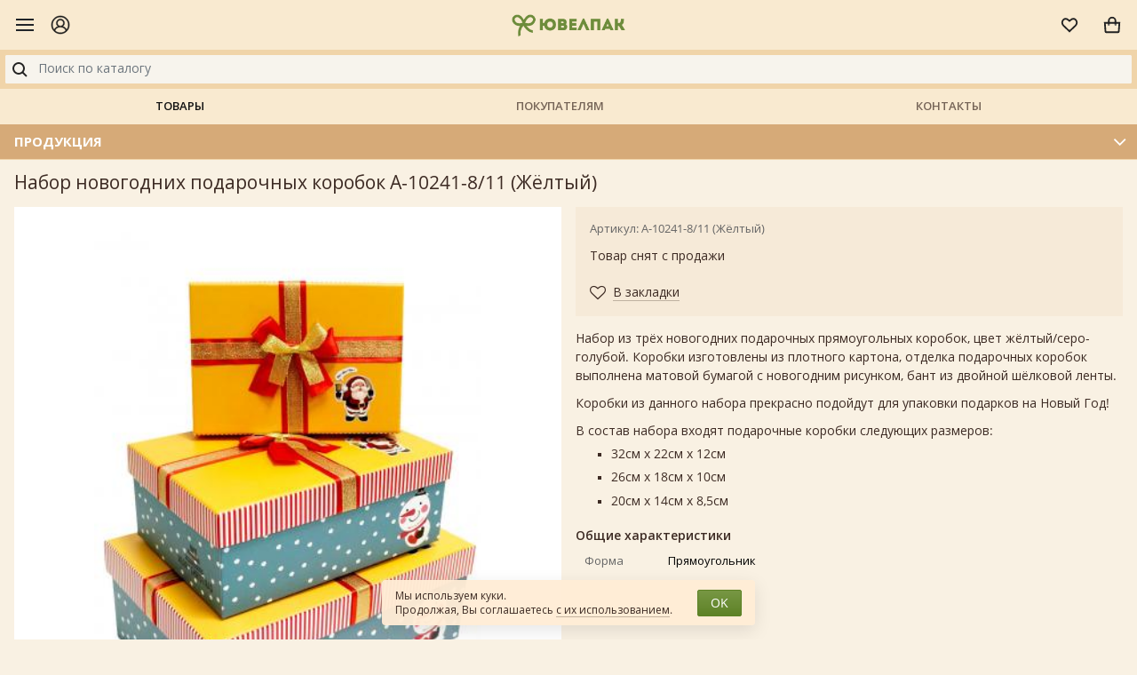

--- FILE ---
content_type: text/html; charset=UTF-8
request_url: https://m.uvelpak.ru/production/set-gift-boxes-10241-811-yellow/
body_size: 12287
content:
<!DOCTYPE html>
<html lang="ru">
<head>
	<meta charset="utf-8">
	<title>Набор новогодних подарочных коробок А-10241-8/11 (Жёлтый) | набор прямоугольных коробок для упаковки подарков, в наборе 3 подарочные коробки</title>
	<meta name="viewport" content="width=device-width, initial-scale=1, shrink-to-fit=no">
	<meta name="description" content="подарочные коробки - самый традиционный и красивый способ упаковать подарки, различные яркие красивые наборы подарочных коробок нужно покупать оптом в Москве, если вы занимаетесь подарочной упаковкой, новогодние коробки великолепно будут выглядеть под елочкой, однотонные коробки для подарков - всегда должен быть выбор, красивые подарочные коробки так же используют для цветочных композиций, что и в Новый год может быть очень оригинально, красивые подарочные коробки из этого набора подходят для упаковки подарков на Новый год">
	<meta name="keywords" content="подарочные коробки, купить подарочные коробки, коробки для цветов, коробки для подарков, подарочные коробки для цветов, круглые коробки, шляпные коробки, однотонные подарочные коробки, купить подарочные коробки оптом в Москве, красивые подарочные коробки дешево купить, коробки для подарков с бантом, купить в Москве подарочные коробки оптом, большие подарочные коробки купить, необычные подарочные коробки, красивые коробки для подарков оптом дешево, подарочные коробки в Москве купить, оптом купить коробки для подарков, коробки для упаковки подарков купить, прямоугольные подарочные коробки, красивые коробки для упаковки подарков в Москве, новогодняя упаковка, упаковка для новогодних подарков">
	<link rel="alternate" hreflang="ru-ru" href="https://uvelpak.ru/production/set-gift-boxes-10241-811-yellow/" />
	<meta name="yandex-verification" content="dfb42046ed6b24d7">
	    <meta property="og:type"        content="article">
    <meta property="og:title"       content="Набор новогодних подарочных коробок А-10241-8/11 (Жёлтый)">
    <meta property="og:url"         content="http://m.uvelpak.ru/production/set-gift-boxes-10241-811-yellow/">
    <meta property="og:image"       content="http://m.uvelpak.ru/content/uvelpak/pics/production/a-10241-8-11-zheltiy.jpg">
    <meta property="og:description" content="&lt;p&gt;Набор из трёх новогодних подарочных прямоугольных коробок, цвет жёлтый/серо-голубой. Коробки изготовлены из плотного картона, отделка&amp;nbsp;подарочных коробок выполнена матовой бумагой с новогодним рисунком, бант из двойной шёлковой ленты." />
    <link rel="canonical" href="https://m.uvelpak.ru/production/set-gift-boxes-10241-811-yellow/">
		<link rel="stylesheet" href="/images/public/uvelpak/mobile/front.css?10c5b1f63687176b6bc2af519e192d6b">
	<link rel="stylesheet" href="/images/public/uvelpak/mobile/legal-panel.css?93b06b39ee5bdb4e4c4115716ef83d25">
	<link rel="icon" href="/images/public/uvelpak/mobile/favicon.ico" type="image/x-icon">
	<link rel="shortcut icon" href="/images/public/uvelpak/mobile/favicon.ico" type="image/x-icon">
	<script src="/js/public/mobile/jquery.min.js?c9f5aeeca3ad37bf2aa006139b935f0a"></script>
	<script src="/js/public/mobile/popper.min.js?70d3fda195602fe8b75e0097eed74dde"></script>
	<script src="/js/public/mobile/bootstrap.min.js?988c3de826d51c758b2670b0e6a433d2"></script>
	<script src="/js/public/mobile/owl.carousel.min.js?b7b9c97cd68ec336d01a79d5be48c58d"></script>
	<script src="/js/public/mobile/siteset.scrollbar.js?a0b3025727067055d99e33f217e48ff0"></script>
	<script src="/js/public/mobile/mobilemenu.js?8e1ee3bd7329a2a512d52bc6c7a86db5"></script>
	<script src="/js/public/mobile/theme-script.js?d820687a52eba2f7225c59940a794a51"></script>
	<script src="/js/public/jquery.cookie.js?86bfb3ae149e79524eafbcd1cd0a613a"></script>
	<script src="/js/public/siteset.win.js?f0483678e39a8a6750aa91351dda44b3"></script>
	<script src="/js/public/siteset.cart.js?2f4584ec4fa53124db325b87d5c78c5f"></script>
	<script src="/js/public/siteset.bookmark.js?37823bc9c8f5816ef0bdb306959d4a6f"></script>
	<script src="/js/public/siteset.search.js?2f92a0ce1f5057309453e3072b7ca7eb"></script>
	<script src="/js/public/siteset.gallery.js?b40d14be319e5d95d1008552741a4113"></script>
	<script src="/js/public/siteset.product.navigator.js?094a12cd4ba837f43adac55aa1f7059d"></script>
	<script src="/js/public/siteset.scroll.js?f981bd143c3c34123eabd8042eba482b"></script>
	<script src="/js/public/md5.js?f3f15dcef477697108aa042a516f6908"></script>
	<script src="/js/public/javascript.js?7033eb7d8a9c30a4235ddf2cfacfd48f"></script>
	<script src="/js/public/siteset.policy.js?cd344dccfde29b406927c9122659f10b"></script>
	<script src="/js/public/jquery.actual.min.js?e1ee1d35be0de535d9052d237cfc3c60"></script>
</head>
<body>
<!-- Yandex.Metrika counter -->
<script type="text/javascript" >
   (function(m,e,t,r,i,k,a){m[i]=m[i]||function(){(m[i].a=m[i].a||[]).push(arguments)};
   m[i].l=1*new Date();k=e.createElement(t),a=e.getElementsByTagName(t)[0],k.async=1,k.src=r,a.parentNode.insertBefore(k,a)})
   (window, document, "script", "https://mc.yandex.ru/metrika/tag.js", "ym");

   ym(38907875, "init", {
        clickmap:true,
        trackLinks:true,
        accurateTrackBounce:true,
        webvisor:true
   });
</script>
<noscript><div><img src="https://mc.yandex.ru/watch/38907875" style="position:absolute; left:-9999px;" alt="" /></div></noscript>
<!-- /Yandex.Metrika counter --><!--LiveInternet counter--><script type="text/javascript"><!--
new Image().src = "//counter.yadro.ru/hit?r"+
escape(document.referrer)+((typeof(screen)=="undefined")?"":
";s"+screen.width+"*"+screen.height+"*"+(screen.colorDepth?
screen.colorDepth:screen.pixelDepth))+";u"+escape(document.URL)+
";h"+escape(document.title.substring(0,80))+
";"+Math.random();//--></script><!--/LiveInternet-->
<div class="main">
	    <header>
    	<div class="header">
    		<div class="header__left">
    			<div class="toggle-menu">
       				<div class="toggle-icon" onclick="win.newWin('nav').toggle('nav');"></div>
    			</div>
    			<div class="header-customer__account header-customer" data-toggle="modal" data-target="#win-profile" title="Личный кабинет">
    				<span class="header-customer__icon">
    					<!DOCTYPE svg  PUBLIC '-//W3C//DTD SVG 1.1//EN' 'http://www.w3.org/Graphics/SVG/1.1/DTD/svg11.dtd'><svg width="22" height="22" enable-background="new 0 0 26 26" id="Слой_1" version="1.1" viewBox="0 0 26 26" xml:space="preserve" xmlns="http://www.w3.org/2000/svg" xmlns:xlink="http://www.w3.org/1999/xlink"><path d="M25,13c0-6.6166992-5.3828125-12-12-12S1,6.3833008,1,13c0,3.383606,1.413208,6.4386597,3.673645,8.6222534  c0.0529175,0.0689087,0.1156006,0.1247559,0.1889648,0.171814C7.0038452,23.7769165,9.8582764,25,13,25  s5.9961548-1.2230835,8.1373901-3.2059326c0.0733643-0.0470581,0.1360474-0.1029053,0.1889648-0.171814  C23.586792,19.4386597,25,16.383606,25,13z M13,2.5c5.7900391,0,10.5,4.7104492,10.5,10.5  c0,2.4549561-0.8532715,4.7108154-2.2702637,6.5008545c-0.6505127-2.0978394-2.5076294-3.7401123-5.0281372-4.4957886  c1.3735962-0.9940796,2.2720337-2.6046143,2.2720337-4.4244995c0-3.0141602-2.4550781-5.4663086-5.4736328-5.4663086  s-5.4736328,2.4521484-5.4736328,5.4663086c0,1.8198853,0.8984375,3.4304199,2.2720337,4.4244995  c-2.5205078,0.7556763-4.3776245,2.3979492-5.0281372,4.4957886C3.3532715,17.7108154,2.5,15.4549561,2.5,13  C2.5,7.2104492,7.2099609,2.5,13,2.5z M9.0263672,10.5805664c0-2.1870117,1.7822266-3.9663086,3.9736328-3.9663086  s3.9736328,1.7792969,3.9736328,3.9663086S15.1914063,14.546875,13,14.546875S9.0263672,12.7675781,9.0263672,10.5805664z   M6.0307617,20.8319702C6.2562256,18.0820313,9.1723633,16.046875,13,16.046875s6.7437744,2.0351563,6.9692383,4.7850952  C18.1130981,22.4855347,15.6757202,23.5,13,23.5S7.8869019,22.4855347,6.0307617,20.8319702z" fill="#1D1D1B"/></svg>
    				</span>
    			</div>
    		</div>

       		<a class="logo" href="/" title="Ювелпак - Интернет-магазин подарочной упаковки"><img src="/images/public/uvelpak/mobile/logo.png" alt="Ювелпак - Интернет-магазин подарочной упаковки"></a>

       		<div class="header__right">
    			<div data-ss-bookmark-box="1" class="ss-bookmark-mini-box header-customer__wishlist header-customer">
    				<span class="ss-bookmark-mini header-customer__icon" data-toggle="modal" data-target="#win-wishlist" title="Список желаний">
    					<svg xmlns="http://www.w3.org/2000/svg" width="24" height="24" viewBox="0 0 32 32"><g fill="none" fill-rule="evenodd"><path stroke="#999" stroke-width="2" d="M24.916 17.214c2.72-2.631 2.76-6.465.224-8.906C22.912 6.165 19.538 6.743 16.7 9.5l-.697.678-.697-.678C12.473 6.743 9.088 6.165 6.86 8.308c-2.536 2.44-2.496 6.275.224 8.906.827.8 1.778 1.707 2.853 2.723l.25.236c1.226 1.159 4.388 4.116 5.813 5.453 1.42-1.332 4.567-4.275 5.814-5.453l.25-.236a356.222 356.222 0 0 0 2.852-2.723z"></path></g></svg>
    					    				</span>
    			</div>

    			<div data-ss-cart-box="1" class="ss-cart-mini-box header-customer__cart header-customer">
    				<span class="ss-cart-mini header-customer__icon" data-toggle="modal" data-target="#win-cart" title="Моя корзина" onclick="console.log('qq'); return true;">
    					<svg xmlns="http://www.w3.org/2000/svg" width="24" height="24" viewBox="0 0 32 32"><g fill="none" fill-rule="evenodd"><path stroke="#999" stroke-width="2" d="M5.074 13l.924 12.942C6.03 26.482 6.546 27 7 27h18c.439 0 .971-.53 1.003-1.071L26.926 13H5.074z"></path><path stroke="#999" stroke-linecap="round" stroke-linejoin="round" stroke-width="2" d="M11 16V9.998A5.003 5.003 0 0 1 16 5c2.761 0 5 2.236 5 4.998V16"></path><circle cx="11" cy="16" r="1" fill="#999"></circle><circle cx="21" cy="16" r="1" fill="#999"></circle></g></svg>
    					    				</span>
    			</div>
    		</div>
    	</div>

    	<div class="subheader">
    		<div id="ss-search-top" class="header-search">
    			<input id="search-field" autocomplete="off" type="text" placeholder="Поиск по каталогу" value="" class="form-control input-search">
    			<button id="search-submit" class="btn btn-search" type="submit">
    				<svg xmlns="http://www.w3.org/2000/svg" width="24" height="24" viewBox="0 0 24 24"><g fill="none" fill-rule="evenodd"><path d="M0 24h24V0H0z"></path><g stroke="#222" stroke-width="2" transform="translate(5 5)"><circle cx="6" cy="6" r="6"></circle><path d="M10.5 10.5L15 15"></path></g></g></svg>
    			</button>
				<script>
					$(document).ready(function() {
						var search = new ssSearch({
							obj:        '#ss-search-top',
							ajaxPath:   '/production/search/',
							searchPath: '/production/search/'
						});

						search.init();
					});
				</script>
				<div style="display: none;" class="ss-result-search dropdown-menu">
					<ul></ul>
				</div>

				<div hidden class="ss-keyboard-name"></div>
    		</div>
    	</div>

    	<nav class="nav header-nav">
    		<a class="nav-link active" href="/production/">Товары</a>
    		<a class="nav-link" href="/about/">Покупателям</a>
    		<a class="nav-link" href="/about/contacts/">Контакты</a>
    	</nav>
    </header>

	   	<div class="section-menu">
   		<div class="section-menu__header container">
   			<h2>Продукция</h2>
   			<div class="icon collapsed" data-toggle="collapse" data-target="#section-menu" aria-expanded="false" aria-controls="section-menu"></div>
   		</div>
		<div class="collapse" id="section-menu">
			<div class="section-menu__body">
       			       				<ul>
       					       								<li>
       									<a href="/production/korobki-podarochnie/">Коробки подарочные</a>
       								</li>
       								       								<li>
       									<a href="/production/lenti-dlya-podarkov-i-tsvetov/">Ленты для подарков и цветов</a>
       								</li>
       								       								<li>
       									<a href="/production/gift-bows/">Банты подарочные</a>
       								</li>
       								       								<li>
       									<a href="/production/filler-for-gifts/">Наполнитель для подарков</a>
       								</li>
       								       								<li>
       									<a href="/production/gift-bags/">Пакеты подарочные</a>
       								</li>
       								       								<li>
       									<a href="/production/gift-bag-fabric/">Мешочки из ткани</a>
       								</li>
       								       								<li>
       									<a href="/production/cosmetic-bag-for-gifts/">Косметички для подарков</a>
       								</li>
       								       								<li>
       									<a href="/production/gift-paper/">Бумага подарочная</a>
       								</li>
       								       								<li>
       									<a href="/production/gift-wrapping-film/">Флористические материалы</a>
       								</li>
       								       								<li>
       									<a href="/production/bag-polypropylene/">Пакеты из пленки</a>
       								</li>
       								       								<li>
       									<a href="/production/flower-packaging/">Цветочная упаковка</a>
       								</li>
       								       								<li>
       									<a href="/production/air-balloons/">Шары воздушные</a>
       								</li>
       								       								<li>
       									<a href="/production/greeting-cards-printing/">Открытки и полиграфия</a>
       								</li>
       								       								<li>
       									<a href="/production/accessories/">Аксессуары</a>
       								</li>
       								       								<li>
       									<a href="/production/boxes-for-sweets/">Новогодние коробки для конфет</a>
       								</li>
       								       				</ul>
       							</div>
		</div>
	</div>
        <div class="container pb-4">
		<h1>Набор новогодних подарочных коробок А-10241-8/11 (Жёлтый)</h1>    <div class="row product-detail ss-item-54408">
        <div class="col-12 col-md-6">
                        	<div class="product-gallery">
            		<div class="owl-carousel owl-theme product-carousel siteset-gallery">
                                                	<div class="product-carousel__item">
                                <a href="/content/uvelpak/pics/production/a-10241-8-11-zheltiy.jpg" title=""><img src="/preview/340x0/content/uvelpak/pics/production/a-10241-8-11-zheltiy.jpg" alt=""></a>
                            </div>
                                                </div>
                                    </div>
                		</div>

        <div class="col-12 col-md-6">
            <div class="pricebox">
                <div class="product-code">Артикул: А-10241-8/11 (Жёлтый)</div>                    <p>Товар снят с продажи</p>
                    
                <div class="heart bookmark-false ">
                    <a title="В закладки" onclick="bookmark.setID('54408').add()" href="javascript: void(0);"><i class="fa fa fa-heart-o"></i><span>В закладки</span></a>
                </div>

                <div class="heart bookmark-true hidden">
                    <a title="В закладках" onclick="bookmark.setID('54408').delete()" href="javascript: void(0);"><i class="fa fa fa-heart"></i><span>В закладках</span></a>
                </div>
            </div>

            <div class="descbox">
                                    <div class="product-desc">
                        <p>Набор из трёх новогодних подарочных прямоугольных коробок, цвет жёлтый/серо-голубой. Коробки изготовлены из плотного картона, отделка&nbsp;подарочных коробок выполнена матовой бумагой с новогодним рисунком, бант из двойной шёлковой ленты.&nbsp;</p>

<p>Коробки из данного набора прекрасно подойдут для упаковки подарков на Новый Год!&nbsp;</p>

<p>В состав набора входят подарочные коробки следующих размеров:</p>

<ul>
	<li>32см х 22см х 12см</li>
	<li>26см х 18см х 10см</li>
	<li>20см х 14см х 8,5см​</li>
</ul>
                    </div>
                    
                                        <h4>Общие характеристики</h4>

                        <table class="tbl-tech-announce">
                                                            <tr>
                                    <td>Форма</td>
                                    <td>
                                        Прямоугольник                                    </td>
                                </tr>
                                                        </table>
                                    </div>
        </div>

	</div>

			<div class="page-product-box">
			<h3>Смотрите также</h3>

			<div class="product-list-wrap">
				<ul class="product-list row">
    				   	<li class="col-6 col-sm-4 col-lg-3 product-list__item ss-item-195408">
   		<div class="card">
			<a href="/production/set-gift-boxes-18506-burgundy/" class="product-list__img">
				<img alt="Набор из трёх бордовых прямоугольных подарочных коробок с бантом из атласной ленты, отделка фактурной матовой бумагой, размер 23*16*9 см." src="/preview/0x500/content/uvelpak/pics/production/a-18506-bordovii.jpg">
			</a>
   			<div class="card-body">
   				<h4 class="product-list__name"><a href="/production/set-gift-boxes-18506-burgundy/">Набор из трёх бордовых прямоугольных подарочных коробок с бантом из атласной ленты, отделка фактурной матовой бумагой, размер 23*16*9 см.</a></h4>
   			</div>
   			<div class="card-footer">
				<div class="product-price">
					<span class="price">530.00 руб.</span>
									</div>
									<div class="purchase clearfix">
						<div class="add-cart-amount">
							<span class="amount-minus btn btn-sm btn-light">
								<i class="fa fa-minus" onclick="cart.setRatio('1').setID('195408').setChange(-1).change();"></i>
							</span>
							<input class="form-control form-control-sm"  type="text" value="1">
							<span class="amount-plus btn btn-sm btn-light">
								<i class="fa fa-plus" onclick="cart.setRatio('1').setID('195408').setChange(1).change();"></i>
							</span>
						</div>
						<a class="btn btn-sm btn-add-cart btn-primary" title="Добавить в корзину" onclick="cart.setRatio('1').setID('195408').add();" href="javascript: void(0);">Купить <span class="badge hidden">0</span></a>
					</div>
								</div>

   			<div class="quick-view">
				<a class="bookmark-false " title="Добавить в закладки" onclick="bookmark.setID('195408').add();" href="javascript: void(0);"><i class="heart"></i></a>

				<a class="bookmark-true hidden" title="Удалить из закладок" onclick="bookmark.setID('195408').delete();" href="javascript: void(0);"><i class="heart act"></i></a>
			</div>

   			   		</div>
   	</li>

	   	<li class="col-6 col-sm-4 col-lg-3 product-list__item ss-item-92915">
   		<div class="card">
			<a href="/production/gift-boxes-1912-104-white/" class="product-list__img">
				<img alt="Подарочная коробка А-1912-104 (Белая)" src="/preview/0x500/content/uvelpak/pics/production/a-1912-104-beliy-3.jpg">
			</a>
   			<div class="card-body">
   				<h4 class="product-list__name"><a href="/production/gift-boxes-1912-104-white/">Подарочная коробка А-1912-104 (Белая)</a></h4>
   			</div>
   			<div class="card-footer">
				<div class="product-price">
					<span class="price">395.00 руб.</span>
									</div>
									<div class="purchase clearfix">
						<div class="add-cart-amount">
							<span class="amount-minus btn btn-sm btn-light">
								<i class="fa fa-minus" onclick="cart.setRatio('1').setID('92915').setChange(-1).change();"></i>
							</span>
							<input class="form-control form-control-sm"  type="text" value="1">
							<span class="amount-plus btn btn-sm btn-light">
								<i class="fa fa-plus" onclick="cart.setRatio('1').setID('92915').setChange(1).change();"></i>
							</span>
						</div>
						<a class="btn btn-sm btn-add-cart btn-primary" title="Добавить в корзину" onclick="cart.setRatio('1').setID('92915').add();" href="javascript: void(0);">Купить <span class="badge hidden">0</span></a>
					</div>
								</div>

   			<div class="quick-view">
				<a class="bookmark-false " title="Добавить в закладки" onclick="bookmark.setID('92915').add();" href="javascript: void(0);"><i class="heart"></i></a>

				<a class="bookmark-true hidden" title="Удалить из закладок" onclick="bookmark.setID('92915').delete();" href="javascript: void(0);"><i class="heart act"></i></a>
			</div>

   			   		</div>
   	</li>

	   	<li class="col-6 col-sm-4 col-lg-3 product-list__item ss-item-196364">
   		<div class="card">
			<a href="/production/set-gift-boxes-9301-228-champagne/" class="product-list__img">
				<img alt="Набор из трёх прямоугольных подарочных коробок цвета шампань с бантом из атласной ленты, отделка фактурной объёмной софт-тач бумагой, размер 22*15,5*9 см." src="/preview/0x500/content/uvelpak/pics/production/a-9301-228-shampan.jpg">
			</a>
   			<div class="card-body">
   				<h4 class="product-list__name"><a href="/production/set-gift-boxes-9301-228-champagne/">Набор из трёх прямоугольных подарочных коробок цвета шампань с бантом из атласной ленты, отделка фактурной объёмной софт-тач бумагой, размер 22*15,5*9 см.</a></h4>
   			</div>
   			<div class="card-footer">
				<div class="product-price">
					<span class="price">580.00 руб.</span>
					<span class="old-price">720.00</span>				</div>
									<div class="purchase clearfix">
						<div class="add-cart-amount">
							<span class="amount-minus btn btn-sm btn-light">
								<i class="fa fa-minus" onclick="cart.setRatio('1').setID('196364').setChange(-1).change();"></i>
							</span>
							<input class="form-control form-control-sm"  type="text" value="1">
							<span class="amount-plus btn btn-sm btn-light">
								<i class="fa fa-plus" onclick="cart.setRatio('1').setID('196364').setChange(1).change();"></i>
							</span>
						</div>
						<a class="btn btn-sm btn-add-cart btn-primary" title="Добавить в корзину" onclick="cart.setRatio('1').setID('196364').add();" href="javascript: void(0);">Купить <span class="badge hidden">0</span></a>
					</div>
								</div>

   			<div class="quick-view">
				<a class="bookmark-false " title="Добавить в закладки" onclick="bookmark.setID('196364').add();" href="javascript: void(0);"><i class="heart"></i></a>

				<a class="bookmark-true hidden" title="Удалить из закладок" onclick="bookmark.setID('196364').delete();" href="javascript: void(0);"><i class="heart act"></i></a>
			</div>

   			<div class="featured featured-sale">sale</div>   		</div>
   	</li>

	   	<li class="col-6 col-sm-4 col-lg-3 product-list__item ss-item-169025">
   		<div class="card">
			<a href="/production/set-gift-boxes-102-peach-polka-dots/" class="product-list__img">
				<img alt="Набор из десяти прямоугольных подарочных коробок, отделка матовой бумагой с рисунком &quot;Горошины на персиковом фоне&quot;, размер 37*28*17 см." src="/preview/0x500/content/uvelpak/pics/production/a-102-goroshini-persikovii.jpg">
			</a>
   			<div class="card-body">
   				<h4 class="product-list__name"><a href="/production/set-gift-boxes-102-peach-polka-dots/">Набор из десяти прямоугольных подарочных коробок, отделка матовой бумагой с рисунком &quot;Горошины на персиковом фоне&quot;, размер 37*28*17 см.</a></h4>
   			</div>
   			<div class="card-footer">
				<div class="product-price">
					<span class="price">1 980.00 руб.</span>
									</div>
									<div class="purchase clearfix">
						<div class="add-cart-amount">
							<span class="amount-minus btn btn-sm btn-light">
								<i class="fa fa-minus" onclick="cart.setRatio('1').setID('169025').setChange(-1).change();"></i>
							</span>
							<input class="form-control form-control-sm"  type="text" value="1">
							<span class="amount-plus btn btn-sm btn-light">
								<i class="fa fa-plus" onclick="cart.setRatio('1').setID('169025').setChange(1).change();"></i>
							</span>
						</div>
						<a class="btn btn-sm btn-add-cart btn-primary" title="Добавить в корзину" onclick="cart.setRatio('1').setID('169025').add();" href="javascript: void(0);">Купить <span class="badge hidden">0</span></a>
					</div>
								</div>

   			<div class="quick-view">
				<a class="bookmark-false " title="Добавить в закладки" onclick="bookmark.setID('169025').add();" href="javascript: void(0);"><i class="heart"></i></a>

				<a class="bookmark-true hidden" title="Удалить из закладок" onclick="bookmark.setID('169025').delete();" href="javascript: void(0);"><i class="heart act"></i></a>
			</div>

   			   		</div>
   	</li>

	   	<li class="col-6 col-sm-4 col-lg-3 product-list__item ss-item-165764">
   		<div class="card">
			<a href="/production/set-gift-boxes-780-loft-stars/" class="product-list__img">
				<img alt="Набор ГИГАНТ из пятнадцати больших прямоугольных подарочных коробок, отделка матовой бумагой с рисунком Воздушные шары, размер 52*41*23 см." src="/preview/0x500/content/uvelpak/pics/production/a-780-shari.jpg">
			</a>
   			<div class="card-body">
   				<h4 class="product-list__name"><a href="/production/set-gift-boxes-780-loft-stars/">Набор ГИГАНТ из пятнадцати больших прямоугольных подарочных коробок, отделка матовой бумагой с рисунком Воздушные шары, размер 52*41*23 см.</a></h4>
   			</div>
   			<div class="card-footer">
				<div class="product-price">
					<span class="price">6 490.00 руб.</span>
									</div>
									<div class="purchase clearfix">
						<div class="add-cart-amount">
							<span class="amount-minus btn btn-sm btn-light">
								<i class="fa fa-minus" onclick="cart.setRatio('1').setID('165764').setChange(-1).change();"></i>
							</span>
							<input class="form-control form-control-sm"  type="text" value="1">
							<span class="amount-plus btn btn-sm btn-light">
								<i class="fa fa-plus" onclick="cart.setRatio('1').setID('165764').setChange(1).change();"></i>
							</span>
						</div>
						<a class="btn btn-sm btn-add-cart btn-primary" title="Добавить в корзину" onclick="cart.setRatio('1').setID('165764').add();" href="javascript: void(0);">Купить <span class="badge hidden">0</span></a>
					</div>
								</div>

   			<div class="quick-view">
				<a class="bookmark-false " title="Добавить в закладки" onclick="bookmark.setID('165764').add();" href="javascript: void(0);"><i class="heart"></i></a>

				<a class="bookmark-true hidden" title="Удалить из закладок" onclick="bookmark.setID('165764').delete();" href="javascript: void(0);"><i class="heart act"></i></a>
			</div>

   			   		</div>
   	</li>

	   	<li class="col-6 col-sm-4 col-lg-3 product-list__item ss-item-164518">
   		<div class="card">
			<a href="/production/set-gift-boxes-015-114-3/" class="product-list__img">
				<img alt="Набор из трёх подарочных прямоугольных коробок в клеточку розового цвета с бантом, размер 29*22*13 см." src="/preview/0x500/content/uvelpak/pics/production/a-015-114-3.jpg">
			</a>
   			<div class="card-body">
   				<h4 class="product-list__name"><a href="/production/set-gift-boxes-015-114-3/">Набор из трёх подарочных прямоугольных коробок в клеточку розового цвета с бантом, размер 29*22*13 см.</a></h4>
   			</div>
   			<div class="card-footer">
				<div class="product-price">
					<span class="price">670.00 руб.</span>
					<span class="old-price">960.00</span>				</div>
									<div class="purchase clearfix">
						<div class="add-cart-amount">
							<span class="amount-minus btn btn-sm btn-light">
								<i class="fa fa-minus" onclick="cart.setRatio('1').setID('164518').setChange(-1).change();"></i>
							</span>
							<input class="form-control form-control-sm"  type="text" value="1">
							<span class="amount-plus btn btn-sm btn-light">
								<i class="fa fa-plus" onclick="cart.setRatio('1').setID('164518').setChange(1).change();"></i>
							</span>
						</div>
						<a class="btn btn-sm btn-add-cart btn-primary" title="Добавить в корзину" onclick="cart.setRatio('1').setID('164518').add();" href="javascript: void(0);">Купить <span class="badge hidden">0</span></a>
					</div>
								</div>

   			<div class="quick-view">
				<a class="bookmark-false " title="Добавить в закладки" onclick="bookmark.setID('164518').add();" href="javascript: void(0);"><i class="heart"></i></a>

				<a class="bookmark-true hidden" title="Удалить из закладок" onclick="bookmark.setID('164518').delete();" href="javascript: void(0);"><i class="heart act"></i></a>
			</div>

   			<div class="featured featured-sale">sale</div>   		</div>
   	</li>

	   	<li class="col-6 col-sm-4 col-lg-3 product-list__item ss-item-118932">
   		<div class="card">
			<a href="/production/set-gift-boxes-1912-306-lemony/" class="product-list__img">
				<img alt="Набор подарочных коробок А-1912-306 (Лимонный)" src="/preview/0x500/content/uvelpak/pics/production/a-1912-306-limonniy.jpg">
			</a>
   			<div class="card-body">
   				<h4 class="product-list__name"><a href="/production/set-gift-boxes-1912-306-lemony/">Набор подарочных коробок А-1912-306 (Лимонный)</a></h4>
   			</div>
   			<div class="card-footer">
				<div class="product-price">
					<span class="price">570.00 руб.</span>
									</div>
									<div class="purchase clearfix">
						<div class="add-cart-amount">
							<span class="amount-minus btn btn-sm btn-light">
								<i class="fa fa-minus" onclick="cart.setRatio('1').setID('118932').setChange(-1).change();"></i>
							</span>
							<input class="form-control form-control-sm"  type="text" value="1">
							<span class="amount-plus btn btn-sm btn-light">
								<i class="fa fa-plus" onclick="cart.setRatio('1').setID('118932').setChange(1).change();"></i>
							</span>
						</div>
						<a class="btn btn-sm btn-add-cart btn-primary" title="Добавить в корзину" onclick="cart.setRatio('1').setID('118932').add();" href="javascript: void(0);">Купить <span class="badge hidden">0</span></a>
					</div>
								</div>

   			<div class="quick-view">
				<a class="bookmark-false " title="Добавить в закладки" onclick="bookmark.setID('118932').add();" href="javascript: void(0);"><i class="heart"></i></a>

				<a class="bookmark-true hidden" title="Удалить из закладок" onclick="bookmark.setID('118932').delete();" href="javascript: void(0);"><i class="heart act"></i></a>
			</div>

   			   		</div>
   	</li>

	   	<li class="col-6 col-sm-4 col-lg-3 product-list__item ss-item-118904">
   		<div class="card">
			<a href="/production/set-gift-boxes-1912-309-white/" class="product-list__img">
				<img alt="Набор подарочных коробок А-1912-350 (Голубой)" src="/preview/0x500/content/uvelpak/pics/production/a-1912-350-goluboi.jpg">
			</a>
   			<div class="card-body">
   				<h4 class="product-list__name"><a href="/production/set-gift-boxes-1912-309-white/">Набор подарочных коробок А-1912-350 (Голубой)</a></h4>
   			</div>
   			<div class="card-footer">
				<div class="product-price">
					<span class="price">795.00 руб.</span>
									</div>
									<div class="purchase clearfix">
						<div class="add-cart-amount">
							<span class="amount-minus btn btn-sm btn-light">
								<i class="fa fa-minus" onclick="cart.setRatio('1').setID('118904').setChange(-1).change();"></i>
							</span>
							<input class="form-control form-control-sm"  type="text" value="1">
							<span class="amount-plus btn btn-sm btn-light">
								<i class="fa fa-plus" onclick="cart.setRatio('1').setID('118904').setChange(1).change();"></i>
							</span>
						</div>
						<a class="btn btn-sm btn-add-cart btn-primary" title="Добавить в корзину" onclick="cart.setRatio('1').setID('118904').add();" href="javascript: void(0);">Купить <span class="badge hidden">0</span></a>
					</div>
								</div>

   			<div class="quick-view">
				<a class="bookmark-false " title="Добавить в закладки" onclick="bookmark.setID('118904').add();" href="javascript: void(0);"><i class="heart"></i></a>

				<a class="bookmark-true hidden" title="Удалить из закладок" onclick="bookmark.setID('118904').delete();" href="javascript: void(0);"><i class="heart act"></i></a>
			</div>

   			   		</div>
   	</li>

	   	<li class="col-6 col-sm-4 col-lg-3 product-list__item ss-item-146463">
   		<div class="card">
			<a href="/production/set-gift-boxes-04302-13-cream/" class="product-list__img">
				<img alt="Набор из трёх подарочных коробок кремового цвета с рисунком &quot;ромашки&quot;, размер 29*22*13 см." src="/preview/0x500/content/uvelpak/pics/production/a-04302-1-3-kremovii.jpg">
			</a>
   			<div class="card-body">
   				<h4 class="product-list__name"><a href="/production/set-gift-boxes-04302-13-cream/">Набор из трёх подарочных коробок кремового цвета с рисунком &quot;ромашки&quot;, размер 29*22*13 см.</a></h4>
   			</div>
   			<div class="card-footer">
				<div class="product-price">
					<span class="price">580.00 руб.</span>
					<span class="old-price">955.00</span>				</div>
									<div class="purchase clearfix">
						<div class="add-cart-amount">
							<span class="amount-minus btn btn-sm btn-light">
								<i class="fa fa-minus" onclick="cart.setRatio('1').setID('146463').setChange(-1).change();"></i>
							</span>
							<input class="form-control form-control-sm"  type="text" value="1">
							<span class="amount-plus btn btn-sm btn-light">
								<i class="fa fa-plus" onclick="cart.setRatio('1').setID('146463').setChange(1).change();"></i>
							</span>
						</div>
						<a class="btn btn-sm btn-add-cart btn-primary" title="Добавить в корзину" onclick="cart.setRatio('1').setID('146463').add();" href="javascript: void(0);">Купить <span class="badge hidden">0</span></a>
					</div>
								</div>

   			<div class="quick-view">
				<a class="bookmark-false " title="Добавить в закладки" onclick="bookmark.setID('146463').add();" href="javascript: void(0);"><i class="heart"></i></a>

				<a class="bookmark-true hidden" title="Удалить из закладок" onclick="bookmark.setID('146463').delete();" href="javascript: void(0);"><i class="heart act"></i></a>
			</div>

   			<div class="featured featured-sale">sale</div>   		</div>
   	</li>

	   	<li class="col-6 col-sm-4 col-lg-3 product-list__item ss-item-127691">
   		<div class="card">
			<a href="/production/set-gift-boxes-1912-0836-white/" class="product-list__img">
				<img alt="Набор из трёх белых подарочных круглых коробок со вставками в форме сердечек для букетов, размер d18,5*h19 см." src="/preview/0x500/content/uvelpak/pics/production/a-1912-0836-beliy.jpg">
			</a>
   			<div class="card-body">
   				<h4 class="product-list__name"><a href="/production/set-gift-boxes-1912-0836-white/">Набор из трёх белых подарочных круглых коробок со вставками в форме сердечек для букетов, размер d18,5*h19 см.</a></h4>
   			</div>
   			<div class="card-footer">
				<div class="product-price">
					<span class="price">670.00 руб.</span>
					<span class="old-price">950.00</span>				</div>
									<div class="purchase clearfix">
						<div class="add-cart-amount">
							<span class="amount-minus btn btn-sm btn-light">
								<i class="fa fa-minus" onclick="cart.setRatio('1').setID('127691').setChange(-1).change();"></i>
							</span>
							<input class="form-control form-control-sm"  type="text" value="1">
							<span class="amount-plus btn btn-sm btn-light">
								<i class="fa fa-plus" onclick="cart.setRatio('1').setID('127691').setChange(1).change();"></i>
							</span>
						</div>
						<a class="btn btn-sm btn-add-cart btn-primary" title="Добавить в корзину" onclick="cart.setRatio('1').setID('127691').add();" href="javascript: void(0);">Купить <span class="badge hidden">0</span></a>
					</div>
								</div>

   			<div class="quick-view">
				<a class="bookmark-false " title="Добавить в закладки" onclick="bookmark.setID('127691').add();" href="javascript: void(0);"><i class="heart"></i></a>

				<a class="bookmark-true hidden" title="Удалить из закладок" onclick="bookmark.setID('127691').delete();" href="javascript: void(0);"><i class="heart act"></i></a>
			</div>

   			<div class="featured featured-sale">sale</div>   		</div>
   	</li>

	   	<li class="col-6 col-sm-4 col-lg-3 product-list__item ss-item-195744">
   		<div class="card">
			<a href="/production/set-gift-boxes-15-1162-10/" class="product-list__img">
				<img alt="Набор из десяти прямоугольных подарочных коробок разных расцветок, отделка матовой бумагой с тиснением и рисунком, размер 37*27*11 см." src="/preview/0x500/content/uvelpak/pics/production/a-15-1162-10.jpg">
			</a>
   			<div class="card-body">
   				<h4 class="product-list__name"><a href="/production/set-gift-boxes-15-1162-10/">Набор из десяти прямоугольных подарочных коробок разных расцветок, отделка матовой бумагой с тиснением и рисунком, размер 37*27*11 см.</a></h4>
   			</div>
   			<div class="card-footer">
				<div class="product-price">
					<span class="price">2 180.00 руб.</span>
									</div>
									<div class="purchase clearfix">
						<div class="add-cart-amount">
							<span class="amount-minus btn btn-sm btn-light">
								<i class="fa fa-minus" onclick="cart.setRatio('1').setID('195744').setChange(-1).change();"></i>
							</span>
							<input class="form-control form-control-sm"  type="text" value="1">
							<span class="amount-plus btn btn-sm btn-light">
								<i class="fa fa-plus" onclick="cart.setRatio('1').setID('195744').setChange(1).change();"></i>
							</span>
						</div>
						<a class="btn btn-sm btn-add-cart btn-primary" title="Добавить в корзину" onclick="cart.setRatio('1').setID('195744').add();" href="javascript: void(0);">Купить <span class="badge hidden">0</span></a>
					</div>
								</div>

   			<div class="quick-view">
				<a class="bookmark-false " title="Добавить в закладки" onclick="bookmark.setID('195744').add();" href="javascript: void(0);"><i class="heart"></i></a>

				<a class="bookmark-true hidden" title="Удалить из закладок" onclick="bookmark.setID('195744').delete();" href="javascript: void(0);"><i class="heart act"></i></a>
			</div>

   			   		</div>
   	</li>

	   	<li class="col-6 col-sm-4 col-lg-3 product-list__item ss-item-135578">
   		<div class="card">
			<a href="/production/set-gift-boxes-80159-red/" class="product-list__img">
				<img alt="Набор из двух подарочных коробок красного цвета с крышкой на завязках, размер 18*18*18 см." src="/preview/0x500/content/uvelpak/pics/production/a-80159-krasnii.jpg">
			</a>
   			<div class="card-body">
   				<h4 class="product-list__name"><a href="/production/set-gift-boxes-80159-red/">Набор из двух подарочных коробок красного цвета с крышкой на завязках, размер 18*18*18 см.</a></h4>
   			</div>
   			<div class="card-footer">
				<div class="product-price">
					<span class="price">530.00 руб.</span>
					<span class="old-price">760.00</span>				</div>
									<div class="purchase clearfix">
						<div class="add-cart-amount">
							<span class="amount-minus btn btn-sm btn-light">
								<i class="fa fa-minus" onclick="cart.setRatio('1').setID('135578').setChange(-1).change();"></i>
							</span>
							<input class="form-control form-control-sm"  type="text" value="1">
							<span class="amount-plus btn btn-sm btn-light">
								<i class="fa fa-plus" onclick="cart.setRatio('1').setID('135578').setChange(1).change();"></i>
							</span>
						</div>
						<a class="btn btn-sm btn-add-cart btn-primary" title="Добавить в корзину" onclick="cart.setRatio('1').setID('135578').add();" href="javascript: void(0);">Купить <span class="badge hidden">0</span></a>
					</div>
								</div>

   			<div class="quick-view">
				<a class="bookmark-false " title="Добавить в закладки" onclick="bookmark.setID('135578').add();" href="javascript: void(0);"><i class="heart"></i></a>

				<a class="bookmark-true hidden" title="Удалить из закладок" onclick="bookmark.setID('135578').delete();" href="javascript: void(0);"><i class="heart act"></i></a>
			</div>

   			<div class="featured featured-sale">sale</div>   		</div>
   	</li>

	   	<li class="col-6 col-sm-4 col-lg-3 product-list__item ss-item-164596">
   		<div class="card">
			<a href="/production/set-gift-boxes-61301-101-graphite/" class="product-list__img">
				<img alt="Набор из 24 квадратных ювелирных подарочных коробочек с бантом разного цвета, отделка крафтовой бумагой, размер 5*5*2 см." src="/preview/0x500/content/uvelpak/pics/production/a-kraft-2.jpg">
			</a>
   			<div class="card-body">
   				<h4 class="product-list__name"><a href="/production/set-gift-boxes-61301-101-graphite/">Набор из 24 квадратных ювелирных подарочных коробочек с бантом разного цвета, отделка крафтовой бумагой, размер 5*5*2 см.</a></h4>
   			</div>
   			<div class="card-footer">
				<div class="product-price">
					<span class="price">29.70 руб.</span>
									</div>
									<div class="purchase clearfix">
						<div class="add-cart-amount">
							<span class="amount-minus btn btn-sm btn-light">
								<i class="fa fa-minus" onclick="cart.setRatio('24').setID('164596').setChange(-24).change();"></i>
							</span>
							<input class="form-control form-control-sm" disabled="disabled" type="text" value="24">
							<span class="amount-plus btn btn-sm btn-light">
								<i class="fa fa-plus" onclick="cart.setRatio('24').setID('164596').setChange(24).change();"></i>
							</span>
						</div>
						<a class="btn btn-sm btn-add-cart btn-primary" title="Добавить в корзину" onclick="cart.setRatio('24').setID('164596').add();" href="javascript: void(0);">Купить <span class="badge hidden">0</span></a>
					</div>
								</div>

   			<div class="quick-view">
				<a class="bookmark-false " title="Добавить в закладки" onclick="bookmark.setID('164596').add();" href="javascript: void(0);"><i class="heart"></i></a>

				<a class="bookmark-true hidden" title="Удалить из закладок" onclick="bookmark.setID('164596').delete();" href="javascript: void(0);"><i class="heart act"></i></a>
			</div>

   			   		</div>
   	</li>

	   	<li class="col-6 col-sm-4 col-lg-3 product-list__item ss-item-80757">
   		<div class="card">
			<a href="/production/set-gift-boxes-180921-black/" class="product-list__img">
				<img alt="Набор подарочных коробок А-180921 (Чёрный)" src="/preview/0x500/content/uvelpak/pics/production/a-180921-cherniy.jpg">
			</a>
   			<div class="card-body">
   				<h4 class="product-list__name"><a href="/production/set-gift-boxes-180921-black/">Набор подарочных коробок А-180921 (Чёрный)</a></h4>
   			</div>
   			<div class="card-footer">
				<div class="product-price">
					<span class="price">445.00 руб.</span>
					<span class="old-price">560.00</span>				</div>
									<div class="purchase clearfix">
						<div class="add-cart-amount">
							<span class="amount-minus btn btn-sm btn-light">
								<i class="fa fa-minus" onclick="cart.setRatio('1').setID('80757').setChange(-1).change();"></i>
							</span>
							<input class="form-control form-control-sm"  type="text" value="1">
							<span class="amount-plus btn btn-sm btn-light">
								<i class="fa fa-plus" onclick="cart.setRatio('1').setID('80757').setChange(1).change();"></i>
							</span>
						</div>
						<a class="btn btn-sm btn-add-cart btn-primary" title="Добавить в корзину" onclick="cart.setRatio('1').setID('80757').add();" href="javascript: void(0);">Купить <span class="badge hidden">0</span></a>
					</div>
								</div>

   			<div class="quick-view">
				<a class="bookmark-false " title="Добавить в закладки" onclick="bookmark.setID('80757').add();" href="javascript: void(0);"><i class="heart"></i></a>

				<a class="bookmark-true hidden" title="Удалить из закладок" onclick="bookmark.setID('80757').delete();" href="javascript: void(0);"><i class="heart act"></i></a>
			</div>

   			<div class="featured featured-sale">sale</div>   		</div>
   	</li>

	   	<li class="col-6 col-sm-4 col-lg-3 product-list__item ss-item-127695">
   		<div class="card">
			<a href="/production/set-gift-boxes-1912-0836-red/" class="product-list__img">
				<img alt="Набор из трёх красных подарочных круглых коробок со вставками в форме сердечек для букетов, размер d18,5*h19 см." src="/preview/0x500/content/uvelpak/pics/production/a-1912-0836-krasniy.jpg">
			</a>
   			<div class="card-body">
   				<h4 class="product-list__name"><a href="/production/set-gift-boxes-1912-0836-red/">Набор из трёх красных подарочных круглых коробок со вставками в форме сердечек для букетов, размер d18,5*h19 см.</a></h4>
   			</div>
   			<div class="card-footer">
				<div class="product-price">
					<span class="price">670.00 руб.</span>
					<span class="old-price">950.00</span>				</div>
									<div class="purchase clearfix">
						<div class="add-cart-amount">
							<span class="amount-minus btn btn-sm btn-light">
								<i class="fa fa-minus" onclick="cart.setRatio('1').setID('127695').setChange(-1).change();"></i>
							</span>
							<input class="form-control form-control-sm"  type="text" value="1">
							<span class="amount-plus btn btn-sm btn-light">
								<i class="fa fa-plus" onclick="cart.setRatio('1').setID('127695').setChange(1).change();"></i>
							</span>
						</div>
						<a class="btn btn-sm btn-add-cart btn-primary" title="Добавить в корзину" onclick="cart.setRatio('1').setID('127695').add();" href="javascript: void(0);">Купить <span class="badge hidden">0</span></a>
					</div>
								</div>

   			<div class="quick-view">
				<a class="bookmark-false " title="Добавить в закладки" onclick="bookmark.setID('127695').add();" href="javascript: void(0);"><i class="heart"></i></a>

				<a class="bookmark-true hidden" title="Удалить из закладок" onclick="bookmark.setID('127695').delete();" href="javascript: void(0);"><i class="heart act"></i></a>
			</div>

   			<div class="featured featured-sale">sale</div>   		</div>
   	</li>

	   	<li class="col-6 col-sm-4 col-lg-3 product-list__item ss-item-196573">
   		<div class="card">
			<a href="/production/set-gift-boxes-49102-multycolor/" class="product-list__img">
				<img alt="Набор из десяти прямоугольных подарочных коробок с металлизированным тиснением, отделка черной бумагой с полосами мультицвет, размер 37*28*17 см." src="/preview/0x500/content/uvelpak/pics/production/a-49102-chernii.jpg">
			</a>
   			<div class="card-body">
   				<h4 class="product-list__name"><a href="/production/set-gift-boxes-49102-multycolor/">Набор из десяти прямоугольных подарочных коробок с металлизированным тиснением, отделка черной бумагой с полосами мультицвет, размер 37*28*17 см.</a></h4>
   			</div>
   			<div class="card-footer">
				<div class="product-price">
					<span class="price">2 280.00 руб.</span>
									</div>
									<div class="purchase clearfix">
						<div class="add-cart-amount">
							<span class="amount-minus btn btn-sm btn-light">
								<i class="fa fa-minus" onclick="cart.setRatio('1').setID('196573').setChange(-1).change();"></i>
							</span>
							<input class="form-control form-control-sm"  type="text" value="1">
							<span class="amount-plus btn btn-sm btn-light">
								<i class="fa fa-plus" onclick="cart.setRatio('1').setID('196573').setChange(1).change();"></i>
							</span>
						</div>
						<a class="btn btn-sm btn-add-cart btn-primary" title="Добавить в корзину" onclick="cart.setRatio('1').setID('196573').add();" href="javascript: void(0);">Купить <span class="badge hidden">0</span></a>
					</div>
								</div>

   			<div class="quick-view">
				<a class="bookmark-false " title="Добавить в закладки" onclick="bookmark.setID('196573').add();" href="javascript: void(0);"><i class="heart"></i></a>

				<a class="bookmark-true hidden" title="Удалить из закладок" onclick="bookmark.setID('196573').delete();" href="javascript: void(0);"><i class="heart act"></i></a>
			</div>

   			<div class="featured featured-new">new</div>   		</div>
   	</li>

	   	<li class="col-6 col-sm-4 col-lg-3 product-list__item ss-item-63555">
   		<div class="card">
			<a href="/production/set-gift-boxes-180123-lilac/" class="product-list__img">
				<img alt="Набор из двух круглых сиреневых подарочных коробок с ручками, размер d14*h18 см." src="/preview/0x500/content/uvelpak/pics/production/a-180123-sireneviy.jpg">
			</a>
   			<div class="card-body">
   				<h4 class="product-list__name"><a href="/production/set-gift-boxes-180123-lilac/">Набор из двух круглых сиреневых подарочных коробок с ручками, размер d14*h18 см.</a></h4>
   			</div>
   			<div class="card-footer">
				<div class="product-price">
					<span class="price">245.00 руб.</span>
					<span class="old-price">345.00</span>				</div>
									<div class="purchase clearfix">
						<div class="add-cart-amount">
							<span class="amount-minus btn btn-sm btn-light">
								<i class="fa fa-minus" onclick="cart.setRatio('1').setID('63555').setChange(-1).change();"></i>
							</span>
							<input class="form-control form-control-sm"  type="text" value="1">
							<span class="amount-plus btn btn-sm btn-light">
								<i class="fa fa-plus" onclick="cart.setRatio('1').setID('63555').setChange(1).change();"></i>
							</span>
						</div>
						<a class="btn btn-sm btn-add-cart btn-primary" title="Добавить в корзину" onclick="cart.setRatio('1').setID('63555').add();" href="javascript: void(0);">Купить <span class="badge hidden">0</span></a>
					</div>
								</div>

   			<div class="quick-view">
				<a class="bookmark-false " title="Добавить в закладки" onclick="bookmark.setID('63555').add();" href="javascript: void(0);"><i class="heart"></i></a>

				<a class="bookmark-true hidden" title="Удалить из закладок" onclick="bookmark.setID('63555').delete();" href="javascript: void(0);"><i class="heart act"></i></a>
			</div>

   			<div class="featured featured-sale">sale</div>   		</div>
   	</li>

	   	<li class="col-6 col-sm-4 col-lg-3 product-list__item ss-item-195414">
   		<div class="card">
			<a href="/production/set-gift-boxes-18506-red/" class="product-list__img">
				<img alt="Набор из трёх красных прямоугольных подарочных коробок с бантом из атласной ленты, отделка фактурной матовой бумагой, размер 23*16*9 см." src="/preview/0x500/content/uvelpak/pics/production/a-18506-krasnii.jpg">
			</a>
   			<div class="card-body">
   				<h4 class="product-list__name"><a href="/production/set-gift-boxes-18506-red/">Набор из трёх красных прямоугольных подарочных коробок с бантом из атласной ленты, отделка фактурной матовой бумагой, размер 23*16*9 см.</a></h4>
   			</div>
   			<div class="card-footer">
				<div class="product-price">
					<span class="price">530.00 руб.</span>
									</div>
									<div class="purchase clearfix">
						<div class="add-cart-amount">
							<span class="amount-minus btn btn-sm btn-light">
								<i class="fa fa-minus" onclick="cart.setRatio('1').setID('195414').setChange(-1).change();"></i>
							</span>
							<input class="form-control form-control-sm"  type="text" value="1">
							<span class="amount-plus btn btn-sm btn-light">
								<i class="fa fa-plus" onclick="cart.setRatio('1').setID('195414').setChange(1).change();"></i>
							</span>
						</div>
						<a class="btn btn-sm btn-add-cart btn-primary" title="Добавить в корзину" onclick="cart.setRatio('1').setID('195414').add();" href="javascript: void(0);">Купить <span class="badge hidden">0</span></a>
					</div>
								</div>

   			<div class="quick-view">
				<a class="bookmark-false " title="Добавить в закладки" onclick="bookmark.setID('195414').add();" href="javascript: void(0);"><i class="heart"></i></a>

				<a class="bookmark-true hidden" title="Удалить из закладок" onclick="bookmark.setID('195414').delete();" href="javascript: void(0);"><i class="heart act"></i></a>
			</div>

   			   		</div>
   	</li>

					</ul>
			</div>
		</div>
				<div class="page-product-box">
			<h3>Вы смотрели недавно</h3>

			<div class="product-list-wrap">
				<ul class="product-list row">
    				   	<li class="col-6 col-sm-4 col-lg-3 product-list__item ss-item-54408">
   		<div class="card">
			<a href="/production/set-gift-boxes-10241-811-yellow/" class="product-list__img">
				<img alt="Набор новогодних подарочных коробок А-10241-8/11 (Жёлтый)" src="/preview/0x500/content/uvelpak/pics/production/a-10241-8-11-zheltiy.jpg">
			</a>
   			<div class="card-body">
   				<h4 class="product-list__name"><a href="/production/set-gift-boxes-10241-811-yellow/">Набор новогодних подарочных коробок А-10241-8/11 (Жёлтый)</a></h4>
   			</div>
   			<div class="card-footer">
				<div class="product-price">
					<span class="price">630.00 руб.</span>
									</div>
				<div class="item-status-false">Товар снят с продажи</div>			</div>

   			<div class="quick-view">
				<a class="bookmark-false " title="Добавить в закладки" onclick="bookmark.setID('54408').add();" href="javascript: void(0);"><i class="heart"></i></a>

				<a class="bookmark-true hidden" title="Удалить из закладок" onclick="bookmark.setID('54408').delete();" href="javascript: void(0);"><i class="heart act"></i></a>
			</div>

   			   		</div>
   	</li>

	    			</ul>
			</div>
		</div>
			</div>
	    <footer>
    	<div class="container footer">
 			 					<p><strong>г. Москва<br />
шоссе Энтузиастов, д. 56, стр. 25</strong><br>
 					<a href="/about/contacts/#map">Схема проезда</a></p>
 					<p><strong>+7 (495) 786-99-37<br />
+7 (903) 786-99-37</strong></p>
 					<p><a href="mailto:upakovka2001@mail.ru">upakovka2001@mail.ru</a></p>
 			<div class="social">
 				<a href="https://vk.com/uvelpak" title="Вконтакте" target="_blank"><i class="fa fa-vk"></i></a> 			</div>
    	</div>

    	<div class="container footer-bottom">
    		<p>&copy; 2006&#150;2026 ООО &laquo;Ювелпак&raquo;<br>
    		<a href="/legal/">Правовая информация</a></p>
    		<p>Создание сайта &copy; 2015&#150;2026<br><a href="https://softart.ru/">Интернет-компания <b>СофтАрт</b></a></p>
			<!--noindex-->
			<p><a rel="nofollow" href="https://uvelpak.ru/production/set-gift-boxes-10241-811-yellow/">Полная версия</a></p>
			<!--/noindex-->
    		<p><a href="/site/">О сайте</a> | <a href="/sitemap/">Карта сайта</a></p>
			<div> <!--LiveInternet logo--><a href="//www.liveinternet.ru/click"
target="_blank"><img src="//counter.yadro.ru/logo?44.1"
title="LiveInternet"
alt="" border="0" width="31" height="31"/></a><!--/LiveInternet-->
</div>    	</div>
    </footer>


	<div class="win-quick modal fade" id="win-quick" tabindex="-1" role="dialog">
		<div class="modal-dialog product-view" role="document">
			<div class="modal-content"></div>
		</div>
	</div>

			<div class="win-legal-panel legal-panel">
			<div class="legal-panel-content">
				<span>Мы используем куки.<br>Продолжая, Вы соглашаетесь <a href="/legal/cookie/">с&nbsp;их использованием</a>.</span>
				<button
					onclick="win.newWin('legal-panel').close('legal-panel');"
					type="button"
					class="btn btn-primary legal-panel-btn"
				>OK</button>
			</div>
		</div>
		    <div class="modal fade win-fade" id="win-nav" tabindex="-1" role="dialog" aria-hidden="true">
    	<div class="modal-dialog win-nav" role="document">
        	<div class="modal-content">
        	    <div class="modal-body">
        	    	<div class="accordion nav-accordion" id="nav-list">
        	    		<div class="card">
    						<div class="card-header">
                				<h5><a href="/">Главная</a></h5>
                			</div>
    					</div>

        	    		<div class="card">
    						<div class="card-header" id="nav-heading-1">
                				<h5 class="collapsed" role="button" data-toggle="collapse" data-target="#nav-1" aria-expanded="false" aria-controls="nav-1">Продукция</h5>
                			</div>
                			<div id="nav-1" class="collapse" aria-labelledby="nav-heading-1" data-parent="#nav-list">
    							<div class="card-body">
                        			                        				<ul>
                        					                        					<li class="upper new"><a href="/production/new/"><span class="icon-menu" style="background: url(/images/public/uvelpak/mobile/new.png) no-repeat;"></span>Новинки</a></li>
                        					<li class="upper sale"><a href="/production/sale/"><span class="icon-menu" style="background: url(/images/public/uvelpak/mobile/sale.png) no-repeat;"></span>Распродажа</a></li>

                        					<li class="divider"></li>
                        					                        								<li>
                        									<a  href="/production/korobki-podarochnie/">Коробки подарочные</a>
                        								</li>
                        								                        								<li>
                        									<a  href="/production/lenti-dlya-podarkov-i-tsvetov/">Ленты для подарков и цветов</a>
                        								</li>
                        								                        								<li>
                        									<a  href="/production/gift-bows/">Банты подарочные</a>
                        								</li>
                        								                        								<li>
                        									<a  href="/production/filler-for-gifts/">Наполнитель для подарков</a>
                        								</li>
                        								                        								<li>
                        									<a  href="/production/gift-bags/">Пакеты подарочные</a>
                        								</li>
                        								                        								<li>
                        									<a  href="/production/gift-bag-fabric/">Мешочки из ткани</a>
                        								</li>
                        								                        								<li>
                        									<a  href="/production/cosmetic-bag-for-gifts/">Косметички для подарков</a>
                        								</li>
                        								                        								<li>
                        									<a  href="/production/gift-paper/">Бумага подарочная</a>
                        								</li>
                        								                        								<li>
                        									<a  href="/production/gift-wrapping-film/">Флористические материалы</a>
                        								</li>
                        								                        								<li>
                        									<a  href="/production/bag-polypropylene/">Пакеты из пленки</a>
                        								</li>
                        								                        								<li>
                        									<a  href="/production/flower-packaging/">Цветочная упаковка</a>
                        								</li>
                        								                        								<li>
                        									<a  href="/production/air-balloons/">Шары воздушные</a>
                        								</li>
                        								                        								<li>
                        									<a  href="/production/greeting-cards-printing/">Открытки и полиграфия</a>
                        								</li>
                        								                        								<li>
                        									<a  href="/production/accessories/">Аксессуары</a>
                        								</li>
                        								                        								<li>
                        									<a  href="/production/boxes-for-sweets/">Новогодние коробки для конфет</a>
                        								</li>
                        								                        				</ul>
                        				    							</div>
    						</div>
        				</div>

        	    		<div class="card">
    						<div class="card-header" id="nav-heading-2">
                				<h5 class="collapsed" role="button" data-toggle="collapse" data-target="#nav-2" aria-expanded="false" aria-controls="nav-2">О компании</h5>
                			</div>
                			<div id="nav-2" class="collapse" aria-labelledby="nav-heading-2" data-parent="#nav-list">
    							<div class="card-body">
                            		<ul>
                            			<li><a href="/about/">О нас</a></li>
                            			<li><a href="/about/price/">Прайс-листы</a></li>
                            			<li><a href="/about/payment/">Оплата</a></li>
                            			<li><a href="/about/delivery/">Доставка</a></li>
                            			<li><a href="/about/feedback/">Обратная связь</a></li>
                            		</ul>
    							</div>
    						</div>
    					</div>

        	    		<div class="card">
        	    			    						<div class="card-header">
                				<h5><a href="/news/">Новости</a></h5>
                			</div>
    					</div>

        	    		<div class="card">
    						<div class="card-header" id="nav-heading-4">
                				<h5 class="collapsed" role="button" data-toggle="collapse" data-target="#nav-4" aria-expanded="false" aria-controls="nav-4">Полезная информация</h5>
                			</div>
                			<div id="nav-4" class="collapse" aria-labelledby="nav-heading-4" data-parent="#nav-list">
    							<div class="card-body">
    							   	<ul>
                                 		<li><a href="/articles/all-about-gift-wrapping/">Всё о подарочной упаковке!</a></li>                                 		<li><a href="/glossary/">Словарь терминов</a></li>
       								</ul>
    							</div>
    						</div>
    					</div>

        	    		<div class="card">
    						<div class="card-header">
                				<h5><a href="/about/contacts/">Контактная информация</a></h5>
                			</div>
    					</div>

        	    		<div class="card">
    						<div class="card-header">
            					<p>+7 (495) 786-99-37<br />
+7 (903) 786-99-37</p>    						</div>
    					</div>
    				</div>
        	    </div>
        	</div>
        </div>
    </div>

        <div class="modal fade win-fade" id="win-profile" tabindex="-1" role="dialog" aria-hidden="true">
    	<div class="modal-dialog win-profile" role="document">
        	<div class="modal-content">
        	    <div class="modal-body">
    				<button type="button" class="close" data-dismiss="modal" title="Закрыть"></button>
    				<nav class="nav nav-tabs justify-content-center">
       					<a class="nav-item nav-link active" id="logon-tab" data-toggle="tab" href="#logon" aria-controls="logon" aria-selected="true">Вход</a>
       					<a class="nav-link" id="registration-tab" data-toggle="tab" href="#registration" aria-controls="registration" aria-selected="false">Регистрация</a>
       				</nav>

       				<div class="tab-content">
       					<div class="tab-pane fade show active" id="logon" aria-labelledby="logon-tab">
							<form id="formProfile" method="post" action="/logon/?referer=/profile/">
								<input type="hidden" name="event" value="logon">
								<input type="hidden" name="referer" value="/profile/">

								<div class="form-group">
									<label for="p-login">Логин:</label>
									<input id="p-login" name="login" type="text" value="" class="form-control">
								</div>
								<div class="form-group">
									<label for="p-password">Пароль:</label>
									<input id="p-nputpassword" name="password" type="password" value="" class="form-control">
								</div>
								<div class="logon-btn">
									<a href="javascript: void(0);" onclick="$('#formProfile').submit();" class="btn btn-primary">Войти</a>
									<a href="/remind-password/" class="remind-link">Забыли пароль?</a>
								</div>
							</form>
    					</div>

       					<div class="tab-pane fade" id="registration" aria-labelledby="registration-tab">
							<form
								id="formRegistration"
								method="post"
								action="/registration/?hash=21cc7f5badb81126cc710808b0ddb52e"
								onsubmit="return false;"
							>
								<input name="hash"     type="hidden"   value="" id="rf_hash">

								<input name="login"    type="text"     value="" id="rf_login">
								<input name="password" type="password" value="" id="rf_password">
								<input name="passconf" type="password" value="" id="rf_passconf">
								<input name="email"    type="text"     value="" id="rf_email">

								<input type="hidden" name="fields[c777e98c245c90177d0c940fd3763594fbbf3f54]" value="86c11fa8b34a846fb1b2969dee263454e6ffa353">

								<div class="form-group">
									<label for="r-email">Email:</label>
									<input type="text" name="fields[854485e42ead0a06c285f1d637458c988519971b]" id="r-email" class="form-control">
								</div>
								<div class="form-group">
									<label for="r-password">Пароль:</label>
									<input type="password" name="fields[bad3c10ec0edebd25d52fdc4917a2c5169199f54]" id="r-password" class="form-control">
								</div>
								<div class="form-group">
									<label for="r-passconf">Пароль еще раз:</label>
									<input type="password" name="fields[4a68f15d5f5c6f57a50d2336a596cc512bd97ec1]" id="r-passconf" class="form-control">
								</div>
         						<div class="form-group">
            						<div class="custom-control custom-checkbox">
            							<input class="custom-control-input policy-check" id="r-policy" type="checkbox">
            							<label class="custom-control-label" for="r-policy">Я согласен на обработку <a href="/legal/privacy" target="_blank">персональных данных</a></label>
            							<div class="policy-error red">Вы не дали согласие на обработку персональных данных</div>
            						</div>
        						</div>

								<div class="registration-btn">
    								<a href="javascript: void(0);" onclick="
    									ssCheckPolicy(event, $('#formRegistration'), function () {
    										md5ForRegister($('#formRegistration'), 'r');

    										$('#formRegistration').attr('onsubmit', '');
    										$('#formRegistration').submit();
    									});
    								" class="btn btn-primary">Зарегистрироваться</a>
    								<div class="remind-box"><a href="/remind-password/">Забыли пароль?</a></div>
								</div>
							</form>
							<script>
								var rFNames = ['login', 'email', 'password', 'passconf'];
								for(var i in rFNames)
									document.getElementById('rf_' + rFNames[i]).style.display = 'none';
							</script>
       					</div>
    				</div>
    			</div>
    		</div>
    	</div>
    </div>

	    <div class="modal fade win-fade" id="win-wishlist" tabindex="-1" role="dialog" aria-hidden="true">
    	<div class="modal-dialog win-wishlist" role="document">
        	<div class="modal-content">
        	    <div data-ss-bookmark-box="2" class="modal-body ss-bookmark-mini-box">
					<div class="ss-bookmark-mini">
						<button type="button" class="close" data-dismiss="modal" title="Закрыть"></button>
						<h4>Избранное</h4>
						пусто					</div>
    			</div>
    		</div>
    	</div>
    </div>

        <div class="modal fade win-fade" id="win-cart" tabindex="-1" role="dialog" aria-hidden="true">
    	<div class="modal-dialog win-cart" role="document">
        	<div class="modal-content">
        	    <div data-ss-cart-box="2" class="ss-cart-mini-box">
					<div class="modal-body ss-cart-mini">
						<button type="button" class="close" data-dismiss="modal" title="Закрыть"></button>
						<h4>Ваша корзина</h4>

						пуста					</div>
    			</div>
			</div>
    	</div>
    </div>
	</div>
</body>
</html><!-- generated by SoftArt SiteSet 3.2.0 in 0.8973639 sec. [new] -->

--- FILE ---
content_type: application/javascript
request_url: https://m.uvelpak.ru/js/public/mobile/siteset.scrollbar.js?a0b3025727067055d99e33f217e48ff0
body_size: 17609
content:
/**
 * @name SiteSet Scrollbar JS
 * @version 1.5
 * @author Alexey Glumov
 * @copyright Copyright (c) 2018 SoftArt Internet Company http://softart.ru
 */

/**
 * переменная хранит поднятые
 * скроллы
 *
 * @var array
 */

var ssVariableScrollbars = [];

/**
 * функция для быстрого
 * создания объекта класса
 *
 * @return ssScrollbarClass
 *
 * @param object options
 */

function ssScrollbar(options)
{
	var bar	= new ssScrollbarClass(options);
	ssVariableScrollbars.push(bar);

	return bar;
}

/**
 * скролл
 *
 * @var object options
 */

function ssScrollbarClass(options)
{
	/**
	 * блок для которого необходимо
	 * сгенерировать скролл
	 *
	 * @var jquery
	 */

	this.block = options.block;

	/**
	 * вложенный блок
	 *
	 * @var jquery
	 */

	this.inner = options.inner;

	/**
	 * объект хранит
	 * горизонтальный и вертикальный
	 * скроллбары
	 *
	 * @var object
	 */

	this.scroll = {};

	/**
	 * необходимый тип скроллбара.
	 * поддержка
	 * - horizontally горизонтальный
	 * - vertically вертикальный
	 * - all сразу оба
	 *
	 * @var string
	 */

	this.type = (options.type === undefined) ? 'vertically' : options.type;

	/**
	 * координата X при клике на скролл
	 *
	 * @var integer
	 */

	this.startX = 0;

	/**
	 * координата Y при клике на скролл
	 *
	 * @var integer
	 */

	this.startY = 0;

	/**
	 * высоты общего и вложенного
	 * блока
	 *
	 * @var object
	 */

	this.height = {};

	/**
	 * широты общего и вложенного
	 * блока
	 *
	 * @var object
	 */

	this.width = {};

	/**
	 * стартовая позиция скролла
	 *
	 * @var object
	 */

	this.position = {
		scroll: {
			top:	0,
			left:	0
		},
		inner: {
			top:	0,
			left:	0
		}
	};

	/**
	 * инициализация скролла
	 *
	 */

	this.init = function () {

		// устанавливаем триггер
		self.block.trigger('ssScrollbarInit', [self]);

		// помечаем блоки
		self.block.addClass('ss-scrollbar-block');
		self.inner.addClass('ss-scrollbar-inner');

		// устанавливаем событие на тач
		self.block.bind('touchstart mousedown', function (e) {
			return self.touchdown(e);
		});

		// если еще небыло ниодной инициализации
		if (!$('body').hasClass('ss-scrollbar-init')) {

			// создаем флаг инициализации
			$('body').addClass('ss-scrollbar-init');

			// устанавливаем событие на антач
			$(document).bind('touchend mouseup', function (e) {
				for (var i in ssVariableScrollbars)
					if(ssVariableScrollbars[i].block.hasClass('ss-scrollbar-busy'))
						ssVariableScrollbars[i].touchup(e);
			});
		};

		// блоки

		// высота окна и бара
		self.height = {
			'block':	self.block.innerHeight(),
			'inner':	( (self.inner.innerHeight() - self.block.innerHeight()) <= 0 ? 0 : (self.inner.innerHeight() - self.block.innerHeight()) )
		};

		// ширина окна и бара
		self.width = {
			'block':	self.block.innerWidth(),
			'inner':	( (self.inner.innerWidth() - self.block.innerWidth()) <= 0 ? 0 : (self.inner.innerWidth() - self.block.innerWidth()) )
		};

		// бары
		self.setbar();

		// установка стартовой позиции
		self.setposition()

		// устанавливаем триггер
		self.block.trigger('ssScrollbarInited', [self]);
	};

	/**
	 * установка стартовой позиции
	 * скролла
	 *
	 */

	this.setposition = function () {
		var setVertically = function () {
			if (self.height.inner === 0)
				return false;

			// расчитываем сдвиг по top у блока
			var inner = parseInt(self.position.inner.top);
			if (inner < 0 && Math.abs(inner) > self.height.inner)
				inner = '-' + parseInt(self.height.inner);

			// расчитываем сдвиг по top у скролла
			var scroll = parseInt(self.position.scroll.top);
			var height = parseInt(self.scroll.vertical.css('height'));
			if ((scroll + height) > self.height.block)
				scroll = self.height.block - height;

			// устанавливаем позиции
			// бар
			self.inner.css({
				'margin-top': inner + 'px'
			});

			// скролл бар
			self.scroll.vertical.css({
				'margin-top': scroll + 'px'
			});
		};

		var setHorizontal = function () {
			if (self.width.inner === 0)
				return false;

			// расчитываем сдвиг по left у блока
			var inner = parseInt(self.position.inner.left);
			if (inner < 0 && Math.abs(inner) > self.widht.inner)
				inner = '-' + parseInt(self.widht.inner);

			// расчитываем сдвиг по left у скролла
			var scroll	= parseInt(self.position.scroll.left);
			var width	= parseInt(self.scroll.horizontal.css('width'));
			if ((scroll + width) > self.width.block)
				scroll = self.width.block - width;

			// устанавливаем позиции
			// бар
			self.inner.css({
				'margin-left': inner + 'px'
			});

			// скролл бар
			self.scroll.horizontal.css({
				'margin-left': scroll + 'px'
			});
		};

		// установка по вертикаль
		setVertically();

		// установка по горизонтали (!!! не тестировалось)
		setHorizontal();
	};

	/**
	 * формирование скроллбара
	 *
	 */

	this.setbar = function () {

		//
		self.block.css({
			'position': 'relative'
		});

		// вертикальный
		var setVertical = function () {
			// если нечего двигать
			if (self.height.inner === 0)
				return;

			// вертикальный скролл
			self.block.append(''
				+ '<div class="ss-scrollbar-vertically">'
					+ '<div class="ss-scrollbar-vertically-bar"></div>'
				+ '</div>'
			);

			// основной блок
			self.block.find('.ss-scrollbar-vertically').css({
				'height': self.height.block + 'px'
			});

			// скролл бар
			self.scroll.vertical = self.block.find('.ss-scrollbar-vertically-bar');
			self.scroll.vertical.css({
				'height':	parseInt(self.block.find('.ss-scrollbar-vertically').innerHeight() / ((self.height.inner + self.height.block) / self.height.block)) + 'px',
				'position':	'absolute'
			});
		};

		// горизонтальный
		var setHorizontal = function () {
			// если нечего двигать
			if (self.width.inner === 0)
				return;

			// горизонтальный скролл
			self.block.append(''
				+ '<div class="ss-scrollbar-horizontally">'
					+ '<div class="ss-scrollbar-horizontally-bar"></div>'
				+ '</div>'
			);

			// основной блок
			self.block.find('.ss-scrollbar-horizontally').css({
				'width': self.width.block + 'px'
			});

			// скролл бар
			self.scroll.horizontal = self.block.find('.ss-scrollbar-horizontally-bar');
			self.scroll.horizontal.css({
				'width':	parseInt(self.block.find('.ss-scrollbar-horizontally').innerWidth() / ((self.width.inner + self.width.block) / self.width.block)) + 'px',
				'position':	'absolute'
			});
		};

		// оба
		var setAll = function () {
			setVertical();
			setHorizontal();
		};

		// устанавливаем бар и скролл бар
		switch (self.type) {
			case 'horizontally':
				setHorizontal();
				break;

			case 'vertically':
				setVertical();
				break;

			case 'all':
				setAll();
				break;
		}


	};

	/**
	 * перезагрузка скролла
	 *
	 */

	this.reboot = function () {
		// останавливаем скрипт
		self.stop();

		// перезапускаем инициализацию
		self.init();
	};

	/**
	 * остановка скролла
	 *
	 */

	this.stop = function () {
		// устанавливаем триггер
		self.block.trigger('ssScrollbarStop', [self]);

		// сохраняем позиции
		self.position.inner.top		= parseInt(self.inner.css('margin-top'));
		self.position.inner.left	= parseInt(self.inner.css('margin-left'));
		self.position.scroll.top	= (undefined !== self.scroll.vertical)		? parseInt(self.scroll.vertical.css('margin-top'))		: 0;
		self.position.scroll.left	= (undefined !== self.scroll.horizontal)	? parseInt(self.scroll.horizontal.css('margin-left'))	: 0;

		// чистим отметки блока
		self.block.removeClass('ss-scrollbar-block');
		self.inner.removeClass('ss-scrollbar-inner');

		// отключаем события (все кроме того что висит на
		// документе)
		self.block.unbind('touchstart');
		self.block.unbind('touchmove');
		self.block.unbind('mousedown');
		self.block.unbind('mousemove');

		// сбрасываем свойства
		self.startX			= 0;
		self.startY			= 0;
		self.height			= {};
		self.width			= {};
		self.scroll 		= {};
		self.move			= false;
		self.touch			= false;

		// удаляем скроллбары
		self.block.find('.ss-scrollbar-vertically')		.remove();
		self.block.find('.ss-scrollbar-horizontally')	.remove();

		// удаляем заглушку
		self.block.find('.ss-scrollbar-stub')			.remove();

		// сбрасываем позиции
		self.inner.css({
			'margin-top':	'',
			'margin-left':	''
		});

		// устанавливаем триггер
		self.block.trigger('ssScrollbarStoped', [self]);
	};

	/**
	 * поведение при "нажал"
	 *
	 * @param object e объект события
	 */

	this.touchdown = function (e) {
		// ставим флаг занятости
		self.block.addClass('ss-scrollbar-busy');

		// биндим событие на движение пальцем или мышью
		self.block.bind('touchmove mousemove', function (e) {
			self.touchmove(e);
		});

		// сохраняем стартовые координаты
		self.startX	= self.coord(e).x;
		self.startY	= self.coord(e).y;

		return false;
	};

	/**
	 * поведение при "отпустил"
	 *
	 * @param object e объект события
	 */

	this.touchup = function (e) {
		// удаляем флаг занятости
		self.block.removeClass('ss-scrollbar-busy');

		// отключаем событие движения
		self.block.unbind('touchmove');
		self.block.unbind('mousemove');

		// задержка перед удалением заглушки
		setTimeout(function () {
			// если "отпустил" было запущено с телефона и при этом
			// небыло заглушки
			if (e.type === 'touchend' && self.block.find('.ss-scrollbar-stub').length === 0)
				// если событие было в пределах скролла
				if ($(e.target).parents('.ss-scrollbar-inner').length > 0)
					// производим принудительное событие "клик"
					e.target.click();

			// удаляем заглушку
			self.block.find('.ss-scrollbar-stub').remove();
		}, 50);
	};

	/**
	 * поведение при "тащим"
	 *
	 * @param object e объект события
	 */

	this.touchmove = function (e) {
		// сбрасываем выделение
		if (window.getSelection)
			window.getSelection().removeAllRanges();

		else if (document.selection && document.selection.clear)
			document.selection.clear();

		// если состояние "нажал" и был сдвиг поднимаем заглушку
		if (
			self.block.find('.ss-scrollbar-stub').length === 0
			&& (
					(self.startX != self.coord(e).x && (self.startX + 1) != self.coord(e).x && (self.startX - 1) != self.coord(e).x)
				||	(self.startY != self.coord(e).y && (self.startY + 1) != self.coord(e).y && (self.startY - 1) != self.coord(e).y)
			)
		)
			// ставим заглушку
			self.inner.append(
				$('<div class="ss-scrollbar-stub"></div>').css({
					'height':	self.inner.innerHeight() + 'px',
					'width':	self.inner.innerWidth() + 'px',
					'position':	'absolute',
					'cursor':	'move',
					'left':		0,
					'top':		0
				})
			);

		// двигаем бар
		self.movebar(e);
	};

	/**
	 * анимация движения
	 *
	 * @param object e объект события
	 */

	this.movebar = function (e) {
		// можно ли производить анимацию
		if (!self.canmove(e, self.type))
			return;

		var setVertically = function () {
			// сдвиг по оси y
			var shiftY	= self.startY - self.coord(e).y;
			// текщая позиция блока
			var nowY	= parseInt(self.inner.css('margin-top'));
			// новая позиция блока
			var newY	= ((shiftY >= 0) ? nowY - Math.abs(shiftY) : nowY + Math.abs(shiftY) );

			// бар
			self.inner.css({
				'margin-top': ( (newY > 0) ? 0 : (Math.abs(newY) > self.height.inner ? '-' + self.height.inner : newY) ) + 'px'
			});

			// скролл бар
			self.scroll.vertical.css({
				'margin-top': (
					(newY > 0) ? 0 : Math.abs(newY / ((self.height.inner + self.height.block) / self.height.block))
				) + 'px'
			});
		};

		var setHorizontally = function () {
			// сдвиг по оси x
			var shiftX	= self.startX - self.coord(e).x;
			// текщая позиция блока
			var nowX	= parseInt(self.inner.css('margin-left'));
			// новая позиция блока
			var newX	= ((shiftX >= 0) ? nowX - Math.abs(shiftX) : nowX + Math.abs(shiftX) );

			// бар
			self.inner.css({
				'margin-left': ( (newX > 0) ? 0 : (Math.abs(newX) > self.width.inner ? '-' + self.width.inner : newX) ) + 'px'
			});

			// скролл бар
			self.scroll.horizontal.css({
				'margin-left': (
					(newX > 0) ? 0 : Math.abs(newX / ((self.width.inner + self.width.block) / self.width.block))
				) + 'px'
			});
		};

		// устанавливаем бар и скролл бар
		switch (self.type) {
			case 'horizontally':
				setHorizontally();
				break;

			case 'vertically':
				setVertically();
				break;

			case 'all':
				if (self.canmove(e, 'vertically'))
					setVertically();

				if (self.canmove(e, 'horizontally'))
					setHorizontally();
				break;
		}

		// пересохраняем изначальные данные
		self.startX	= self.coord(e).x;
		self.startY	= self.coord(e).y;
	}

	/**
	 * можно ли производить анимацию
	 *
	 * @return boolean
	 *
	 * @param object e объект события
	 * @param string type тип анимации
	 */

	this.canmove = function (e, type) {

		var canVertically = function (e) {
			// текущее положение блока
			var nowY = parseInt(self.inner.css('margin-top'));

			// если нечего двигать
			if (self.height.inner === 0)
				return false;

			// если бар не двигался
			if ('notmoving' === self.where(e).y)
				return false;

			// если двигаемся вниз
			if ('bottom' === self.where(e).y)
				if (Math.abs(nowY) == self.height.inner)
					return false;

			// если двигаемся вверх
			if ('top' === self.where(e).y)
				if (nowY == 0)
					return false;

			return true;
		};

		var canHorizontally = function (e) {
			// текущее положение блока
			var nowX = parseInt(self.inner.css('margin-left'));

			// если нечего двигать
			if (self.width.inner === 0)
				return false;

			// если бар не двигался
			if ('notmoving' === self.where(e).x)
				return false;

			// если двигаемся в лево
			if ('left' === self.where(e).x)
				if (nowX == 0)
					return false;

			// если двигаемся в право
			if ('right' === self.where(e).x)
				if (Math.abs(nowX) == self.width.inner)
					return false;

			return true;
		};

		switch (type) {
			case 'horizontally':
				return canHorizontally(e);

			case 'vertically':
				return canVertically(e);

			case 'all':
				return (true === canVertically(e) || true === canHorizontally(e));
		}
	};

	/**
	 * направление движения
	 *
	 * @return object
	 *
	 * @param object e объект события
	 */

	this.where = function (e) {
		// получаем сдвиг по оси x и y
		var shiftX	= self.startX - self.coord(e).x;
		var shiftY	= self.startY - self.coord(e).y;

		// возвращаем направление движения
		return {
			'x': ( (shiftX <= 0) ? ((shiftX == 0) ? 'notmoving' : 'left')	: 'right' ),
			'y': ( (shiftY <= 0) ? ((shiftY == 0) ? 'notmoving' : 'top')	: 'bottom' )
		};
	}

	/**
	 * текущее положение мыши или пальца
	 *
	 * @return object
	 *
	 * @param object e объект события
	 */

	this.coord = function (e) {

		var touch = {};

		switch (e.type) {
			// если с ПК
			case 'mousedown':
			case 'mouseup':
			case 'mousemove':
			case 'click':
				touch.x = e.pageX;
				touch.y = e.pageY;
				break;

			// если с телефона
			case 'touchstart':
			case 'touchend':
			case 'touchmove':
				touch.x = (e.originalEvent.touches[0] || e.originalEvent.changedTouches[0]).pageX;
				touch.y = (e.originalEvent.touches[0] || e.originalEvent.changedTouches[0]).pageY;
				break;
		}

		return {
			'x': Math.round(touch.x),
			'y': Math.round(touch.y)
		};
	};

	/**
	 * глоб переменная
	 *
	 * @var ssScrollbarClass
	 */

	var self = this;

	/**
	 * запуск инициализации
	 *
	 */

	self.init();
}
